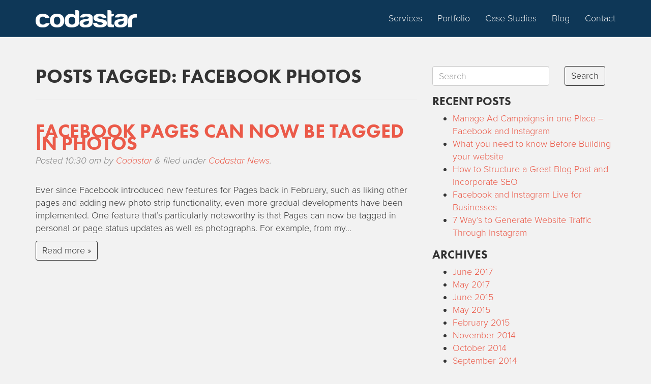

--- FILE ---
content_type: text/html; charset=UTF-8
request_url: https://codastar.com/blog/tag/facebook-photos/
body_size: 7168
content:
<!doctype html><!--[if IEMobile 7 ]><html
lang="en-GB"class="no-js iem7"> <![endif]-->
<!--[if lt IE 7 ]><html
lang=en-GB class="no-js ie6"> <![endif]-->
<!--[if IE 7 ]><html
lang=en-GB class="no-js ie7"> <![endif]-->
<!--[if IE 8 ]><html
lang=en-GB class="no-js ie8"> <![endif]-->
<!--[if (gte IE 9)|(gt IEMobile 7)|!(IEMobile)|!(IE)]><!--><html
lang=en-GB class=no-js><!--<![endif]--><head><meta
charset=utf-8><meta
http-equiv=X-UA-Compatible content="IE=edge,chrome=1"><link
media=all href=https://codastar.com/wp-content/cache/autoptimize/autoptimize_5adcc3a5abc7a54f7989d3f455834b4f.php rel=stylesheet><title>facebook photos | Codastar Ltd</title><meta
name=viewport content="width=device-width, initial-scale=1.0"><link
rel=pingback href=https://codastar.com/xmlrpc.php> <script src=//use.typekit.net/xxn5oht.js></script> <script>try{Typekit.load();}catch(e){}</script> <link
rel=author href=https://plus.google.com/+Codastar><meta
name=keywords  content="facebook,social media,social media and facebook,facebook photos,facebook pages,facebook brands,tag brands,tag brands on facebook,,page tag,page tagging,picture tag,picture tagging"><link
rel=canonical href=https://codastar.com/blog/tag/facebook-photos/ > <script >window.ga=window.ga||function(){(ga.q=ga.q||[]).push(arguments)};ga.l=+new Date;
				ga('create', 'UA-2789208-1', 'auto');
				// Plugins
				
				ga('send', 'pageview');</script> <script async src=https://www.google-analytics.com/analytics.js></script> <link
rel=dns-prefetch href=//s0.wp.com><link
rel=dns-prefetch href=//secure.gravatar.com><link
rel=dns-prefetch href=//s.w.org> <script>window._wpemojiSettings = {"baseUrl":"https:\/\/s.w.org\/images\/core\/emoji\/13.0.0\/72x72\/","ext":".png","svgUrl":"https:\/\/s.w.org\/images\/core\/emoji\/13.0.0\/svg\/","svgExt":".svg","source":{"concatemoji":"https:\/\/codastar.com\/wp-includes\/js\/wp-emoji-release.min.js?ver=5.5.14"}};
			!function(e,a,t){var n,r,o,i=a.createElement("canvas"),p=i.getContext&&i.getContext("2d");function s(e,t){var a=String.fromCharCode;p.clearRect(0,0,i.width,i.height),p.fillText(a.apply(this,e),0,0);e=i.toDataURL();return p.clearRect(0,0,i.width,i.height),p.fillText(a.apply(this,t),0,0),e===i.toDataURL()}function c(e){var t=a.createElement("script");t.src=e,t.defer=t.type="text/javascript",a.getElementsByTagName("head")[0].appendChild(t)}for(o=Array("flag","emoji"),t.supports={everything:!0,everythingExceptFlag:!0},r=0;r<o.length;r++)t.supports[o[r]]=function(e){if(!p||!p.fillText)return!1;switch(p.textBaseline="top",p.font="600 32px Arial",e){case"flag":return s([127987,65039,8205,9895,65039],[127987,65039,8203,9895,65039])?!1:!s([55356,56826,55356,56819],[55356,56826,8203,55356,56819])&&!s([55356,57332,56128,56423,56128,56418,56128,56421,56128,56430,56128,56423,56128,56447],[55356,57332,8203,56128,56423,8203,56128,56418,8203,56128,56421,8203,56128,56430,8203,56128,56423,8203,56128,56447]);case"emoji":return!s([55357,56424,8205,55356,57212],[55357,56424,8203,55356,57212])}return!1}(o[r]),t.supports.everything=t.supports.everything&&t.supports[o[r]],"flag"!==o[r]&&(t.supports.everythingExceptFlag=t.supports.everythingExceptFlag&&t.supports[o[r]]);t.supports.everythingExceptFlag=t.supports.everythingExceptFlag&&!t.supports.flag,t.DOMReady=!1,t.readyCallback=function(){t.DOMReady=!0},t.supports.everything||(n=function(){t.readyCallback()},a.addEventListener?(a.addEventListener("DOMContentLoaded",n,!1),e.addEventListener("load",n,!1)):(e.attachEvent("onload",n),a.attachEvent("onreadystatechange",function(){"complete"===a.readyState&&t.readyCallback()})),(n=t.source||{}).concatemoji?c(n.concatemoji):n.wpemoji&&n.twemoji&&(c(n.twemoji),c(n.wpemoji)))}(window,document,window._wpemojiSettings);</script> <script src='https://codastar.com/wp-includes/js/jquery/jquery.js?ver=1.12.4-wp' id=jquery-core-js></script> <script id=video-lightbox-js-extra>var vlpp_vars = {"prettyPhoto_rel":"wp-video-lightbox","animation_speed":"fast","slideshow":"5000","autoplay_slideshow":"false","opacity":"0.80","show_title":"true","allow_resize":"true","allow_expand":"true","default_width":"640","default_height":"480","counter_separator_label":"\/","theme":"pp_default","horizontal_padding":"20","hideflash":"false","wmode":"opaque","autoplay":"false","modal":"false","deeplinking":"false","overlay_gallery":"true","overlay_gallery_max":"30","keyboard_shortcuts":"true","ie6_fallback":"true"};</script> <link
rel=https://api.w.org/ href=https://codastar.com/wp-json/ ><link
rel=alternate type=application/json href=https://codastar.com/wp-json/wp/v2/tags/318><script>WP_VIDEO_LIGHTBOX_VERSION="1.8.8";
            WP_VID_LIGHTBOX_URL="https://codastar.com/wp-content/plugins/wp-video-lightbox";
                        function wpvl_paramReplace(name, string, value) {
                // Find the param with regex
                // Grab the first character in the returned string (should be ? or &)
                // Replace our href string with our new value, passing on the name and delimeter

                var re = new RegExp("[\?&]" + name + "=([^&#]*)");
                var matches = re.exec(string);
                var newString;

                if (matches === null) {
                    // if there are no params, append the parameter
                    newString = string + '?' + name + '=' + value;
                } else {
                    var delimeter = matches[0].charAt(0);
                    newString = string.replace(re, delimeter + name + "=" + value);
                }
                return newString;
            }</script> <link
rel=dns-prefetch href=//v0.wordpress.com>
<!--[if lt IE 9]> <script src=//css3-mediaqueries-js.googlecode.com/svn/trunk/css3-mediaqueries.js></script> <![endif]-->
<!--[if lt IE 9]> <script src=//html5shim.googlecode.com/svn/trunk/html5.js></script> <![endif]-->
<!--[if lt IE 9]> <script src=//cdnjs.cloudflare.com/ajax/libs/respond.js/1.4.2/respond.js></script> <![endif]--></head><body
class="archive tag tag-facebook-photos tag-318"><header
role=banner><div
class="navbar navbar-default navbar-fixed-top"><div
class=container><div
class=row><div
class=col-xs-12><div
class=navbar-header>
<button
type=button class=navbar-toggle data-toggle=collapse data-target=.navbar-responsive-collapse>
<span
class="glyphicon glyphicon-menu-hamburger"></span>
</button><a
class=navbar-brand title="Web Design London, Website Design London, SEO and Social Media Agency London" href=https://codastar.com><img
src=https://codastar.com/wp-content/themes/codastar/images/logo.png alt=Codastar></a></div><div
class="collapse navbar-collapse navbar-responsive-collapse navbar-right"><ul
id=menu-inner-menu class="nav navbar-nav"><li
id=menu-item-268 class="menu-item menu-item-type-custom menu-item-object-custom menu-item-home menu-item-268"><a
title=Services href=https://codastar.com/#services>Services</a></li><li
id=menu-item-269 class="menu-item menu-item-type-custom menu-item-object-custom menu-item-home menu-item-269"><a
title=Portfolio href=https://codastar.com/#portfolio>Portfolio</a></li><li
id=menu-item-270 class="menu-item menu-item-type-custom menu-item-object-custom menu-item-home menu-item-270"><a
title="Case Studies" href=https://codastar.com/#case-studies>Case Studies</a></li><li
id=menu-item-3900 class="menu-item menu-item-type-post_type menu-item-object-page current_page_parent menu-item-3900"><a
title=Blog href=https://codastar.com/blog/ >Blog</a></li><li
id=menu-item-272 class="menu-item menu-item-type-custom menu-item-object-custom menu-item-home menu-item-272"><a
title=Contact href=https://codastar.com/#contact>Contact</a></li></ul></div><div
class="pull-right " style="color: #fff; padding-top: 26px; font-size: 14px; padding-right: 50px; display: none;">
<span
class="glyphicon glyphicon-star" style="color: gold"></span>
<span
class="glyphicon glyphicon-star" style="color: gold"></span>
<span
class="glyphicon glyphicon-star" style="color: gold"></span>
<span
class="glyphicon glyphicon-star" style="color: gold"></span>
<span
class="glyphicon glyphicon-star" style="color: gold"></span> 4.88 out of 5 on Reviews.co.uk</div></div></div></div></div><div
id=main-menu class=faded></div></header><div
class=container><div
id=content class="clearfix row"><div
id=main class="col-sm-8 clearfix" role=main><div
class=page-header><h1 class="archive_title h2">
<span>Posts Tagged:</span> facebook photos</h1></div><article
id=post-860 class="clearfix post-860 post type-post status-publish format-standard hentry category-codastar_news tag-facebook tag-facebook-brands tag-facebook-pages tag-facebook-photos tag-page-tag tag-page-tagging tag-picture-tag tag-picture-tagging tag-social-media tag-social-media-and-facebook tag-tag-brands tag-tag-brands-on-facebook wow fadeInUp" role=article><header><h3 class="h2"><a
href=https://codastar.com/blog/facebook-pages-can-now-be-tagged-in-photos/ rel=bookmark title="Facebook pages can now be tagged in photos">Facebook pages can now be tagged in photos</a></h3><p
class=meta>Posted <time
datetime=2011-06-8 pubdate>10:30 am</time> by <a
href=https://codastar.com/blog/author/codastar/ title="Posts by Codastar" rel=author>Codastar</a> <span
class=amp>&</span> filed under <a
href=https://codastar.com/blog/category/codastar_news/ rel="category tag">Codastar News</a>.</p></header><section
class=post_content><p>Ever since Facebook introduced new features for Pages back in February, such as liking other pages and adding new photo strip functionality, even more gradual developments have been implemented. One feature that&#8217;s particularly noteworthy is that Pages can now be tagged in personal or page status updates as well as photographs. For example, from my&#8230;</p><div
class=clearfix></div><p><a
href=https://codastar.com/blog/facebook-pages-can-now-be-tagged-in-photos/ class="more-link btn btn-primary" title="Read Facebook pages can now be tagged in photos">Read more &raquo;</a></p></section><footer></footer></article></div><div
id=sidebar1 class=col-sm-4 role=complementary><div
id=search-2 class="widget widget_search"><form
action=https://codastar.com/ method=get><fieldset><div
class=row><div
class=col-xs-8>
<input
type=text name=s id=search placeholder=Search value class=form-control></div><div
class=col-xs-4>
<button
type=submit class="btn btn-primary pull-left">Search</button></div></div></fieldset></form></div><div
id=recent-posts-2 class="widget widget_recent_entries"><h4 class="widgettitle">Recent Posts</h4><ul><li>
<a
href=https://codastar.com/Facebook-instagram-advertising>Manage Ad Campaigns in one Place &#8211; Facebook and Instagram</a></li><li>
<a
href=https://codastar.com/blog/what-you-need-to-know-before-building-your-website/ >What you need to know Before Building your website</a></li><li>
<a
href=https://codastar.com/blog/how-to-structure-a-great-blog-post-and-incorporate-seo/ >How to Structure a Great Blog Post and Incorporate SEO</a></li><li>
<a
href=https://codastar.com/blog/facebook-and-instagram-live-for-businesses/ >Facebook and Instagram Live for Businesses</a></li><li>
<a
href=https://codastar.com/blog/7-ways-to-generate-website-traffic-through-instagram/ >7 Way’s to Generate Website  Traffic Through Instagram</a></li></ul></div><div
id=archives-2 class="widget widget_archive"><h4 class="widgettitle">Archives</h4><ul><li><a
href=https://codastar.com/blog/2017/06/ >June 2017</a></li><li><a
href=https://codastar.com/blog/2017/05/ >May 2017</a></li><li><a
href=https://codastar.com/blog/2015/06/ >June 2015</a></li><li><a
href=https://codastar.com/blog/2015/05/ >May 2015</a></li><li><a
href=https://codastar.com/blog/2015/02/ >February 2015</a></li><li><a
href=https://codastar.com/blog/2014/11/ >November 2014</a></li><li><a
href=https://codastar.com/blog/2014/10/ >October 2014</a></li><li><a
href=https://codastar.com/blog/2014/09/ >September 2014</a></li><li><a
href=https://codastar.com/blog/2014/08/ >August 2014</a></li><li><a
href=https://codastar.com/blog/2014/07/ >July 2014</a></li><li><a
href=https://codastar.com/blog/2014/02/ >February 2014</a></li><li><a
href=https://codastar.com/blog/2013/11/ >November 2013</a></li><li><a
href=https://codastar.com/blog/2013/10/ >October 2013</a></li><li><a
href=https://codastar.com/blog/2013/07/ >July 2013</a></li><li><a
href=https://codastar.com/blog/2013/06/ >June 2013</a></li><li><a
href=https://codastar.com/blog/2013/05/ >May 2013</a></li><li><a
href=https://codastar.com/blog/2013/04/ >April 2013</a></li><li><a
href=https://codastar.com/blog/2013/03/ >March 2013</a></li><li><a
href=https://codastar.com/blog/2013/02/ >February 2013</a></li><li><a
href=https://codastar.com/blog/2013/01/ >January 2013</a></li><li><a
href=https://codastar.com/blog/2012/12/ >December 2012</a></li><li><a
href=https://codastar.com/blog/2012/11/ >November 2012</a></li><li><a
href=https://codastar.com/blog/2012/09/ >September 2012</a></li><li><a
href=https://codastar.com/blog/2012/08/ >August 2012</a></li><li><a
href=https://codastar.com/blog/2012/07/ >July 2012</a></li><li><a
href=https://codastar.com/blog/2012/06/ >June 2012</a></li><li><a
href=https://codastar.com/blog/2012/05/ >May 2012</a></li><li><a
href=https://codastar.com/blog/2012/04/ >April 2012</a></li><li><a
href=https://codastar.com/blog/2012/03/ >March 2012</a></li><li><a
href=https://codastar.com/blog/2012/02/ >February 2012</a></li><li><a
href=https://codastar.com/blog/2012/01/ >January 2012</a></li><li><a
href=https://codastar.com/blog/2011/12/ >December 2011</a></li><li><a
href=https://codastar.com/blog/2011/11/ >November 2011</a></li><li><a
href=https://codastar.com/blog/2011/10/ >October 2011</a></li><li><a
href=https://codastar.com/blog/2011/09/ >September 2011</a></li><li><a
href=https://codastar.com/blog/2011/08/ >August 2011</a></li><li><a
href=https://codastar.com/blog/2011/07/ >July 2011</a></li><li><a
href=https://codastar.com/blog/2011/06/ >June 2011</a></li><li><a
href=https://codastar.com/blog/2011/05/ >May 2011</a></li><li><a
href=https://codastar.com/blog/2011/04/ >April 2011</a></li><li><a
href=https://codastar.com/blog/2011/03/ >March 2011</a></li><li><a
href=https://codastar.com/blog/2011/02/ >February 2011</a></li><li><a
href=https://codastar.com/blog/2010/08/ >August 2010</a></li></ul></div><div
id=categories-2 class="widget widget_categories"><h4 class="widgettitle">Categories</h4><ul><li
class="cat-item cat-item-48"><a
href=https://codastar.com/blog/category/codastar_news/ >Codastar News</a></li><li
class="cat-item cat-item-1"><a
href=https://codastar.com/blog/category/uncategorised/ >Uncategorised</a></li></ul></div><div
id=meta-2 class="widget widget_meta"><h4 class="widgettitle">Meta</h4><ul><li><a
href=https://codastar.com/wp-login.php>Log in</a></li><li><a
href=https://codastar.com/feed/ >Entries feed</a></li><li><a
href=https://codastar.com/comments/feed/ >Comments feed</a></li><li><a
href=https://en-gb.wordpress.org/ >WordPress.org</a></li></ul></div></div></div></div><footer
id=main-footer><div
class=container><div
class=row><div
class=col-xs-12><footer
role=contentinfo><div
id=inner-footer class=clearfix><div
id=widget-footer class="clearfix row"><div
id=nav_menu-2 class="widget col-sm-4 widget_nav_menu"><h4 class="widgettitle">Sitemap</h4><div
class=menu-footer-sitemap-container><ul
id=menu-footer-sitemap class=menu><li
id=menu-item-58 class="menu-item menu-item-type-post_type menu-item-object-page menu-item-home menu-item-58"><a
href=https://codastar.com/ >Home</a></li><li
id=menu-item-3898 class="menu-item menu-item-type-post_type menu-item-object-page current_page_parent menu-item-3898"><a
href=https://codastar.com/blog/ >Blog</a></li><li
id=menu-item-56 class="menu-item menu-item-type-post_type menu-item-object-page menu-item-has-children menu-item-56"><a
href=https://codastar.com/services/ >Services</a><ul
class=sub-menu><li
id=menu-item-115 class="menu-item menu-item-type-post_type menu-item-object-page menu-item-115"><a
href=https://codastar.com/Responsive-website-design/ >Responsive Website Design</a></li><li
id=menu-item-4876 class="menu-item menu-item-type-post_type menu-item-object-page menu-item-4876"><a
href=https://codastar.com/Wordpress-website-design/ >WordPress Websites Experts</a></li><li
id=menu-item-4875 class="menu-item menu-item-type-post_type menu-item-object-page menu-item-4875"><a
href=https://codastar.com/GDPR-website-compliance/ >GDPR Website Compliance</a></li><li
id=menu-item-116 class="menu-item menu-item-type-post_type menu-item-object-page menu-item-116"><a
href=https://codastar.com/facebook-page-design/ >Facebook Page Design</a></li><li
id=menu-item-274 class="menu-item menu-item-type-post_type menu-item-object-page menu-item-274"><a
href=https://codastar.com/Linkedin-Company-Page-Design/ >Linkedin Pages</a></li><li
id=menu-item-177 class="menu-item menu-item-type-post_type menu-item-object-page menu-item-177"><a
href=https://codastar.com/Business-social-media-channels/ >More Social Media Channels</a></li><li
id=menu-item-206 class="menu-item menu-item-type-post_type menu-item-object-page menu-item-206"><a
href=https://codastar.com/SEO-services/ >SEO – Search Engine Optimisation</a></li><li
id=menu-item-204 class="menu-item menu-item-type-post_type menu-item-object-page menu-item-204"><a
href=https://codastar.com/facebook-ppc-advertising/ >Facebook PPC</a></li><li
id=menu-item-205 class="menu-item menu-item-type-post_type menu-item-object-page menu-item-205"><a
href=https://codastar.com/Google-Adwords-ppc-Management/ >Google PPC</a></li><li
id=menu-item-203 class="menu-item menu-item-type-post_type menu-item-object-page menu-item-203"><a
href=https://codastar.com/Web-Marketing-Strategies/ >Marketing Strategies</a></li><li
id=menu-item-202 class="menu-item menu-item-type-post_type menu-item-object-page menu-item-202"><a
href=https://codastar.com/YouTube-Advertising/ >YouTube PPC/PPV Advertising</a></li></ul></li><li
id=menu-item-4309 class="menu-item menu-item-type-taxonomy menu-item-object-jetpack-portfolio-type menu-item-4309"><a
href=https://codastar.com/website-design-portfolio/ >Websites</a></li><li
id=menu-item-4312 class="menu-item menu-item-type-taxonomy menu-item-object-jetpack-portfolio-type menu-item-4312"><a
href=https://codastar.com/website-design-portfolio-archive/ >Websites Archive</a></li><li
id=menu-item-4311 class="menu-item menu-item-type-taxonomy menu-item-object-jetpack-portfolio-type menu-item-4311"><a
href=https://codastar.com/facebook-design-portfolio/ >Facebook</a></li><li
id=menu-item-4310 class="menu-item menu-item-type-taxonomy menu-item-object-jetpack-portfolio-type menu-item-4310"><a
href=https://codastar.com/facebook-design-portfolio-archive/ >Facebook Archive</a></li><li
id=menu-item-4313 class="menu-item menu-item-type-taxonomy menu-item-object-jetpack-portfolio-type menu-item-4313"><a
href=https://codastar.com/twitter-design-portfolio/ >Twitter</a></li><li
id=menu-item-4315 class="menu-item menu-item-type-taxonomy menu-item-object-jetpack-portfolio-type menu-item-4315"><a
href=https://codastar.com/linkedin-design-portfolio/ >Linkedin Pages</a></li><li
id=menu-item-4316 class="menu-item menu-item-type-taxonomy menu-item-object-jetpack-portfolio-type menu-item-4316"><a
href=https://codastar.com/google-design-portfolio/ >Google+</a></li><li
id=menu-item-4314 class="menu-item menu-item-type-taxonomy menu-item-object-jetpack-portfolio-type menu-item-4314"><a
href=https://codastar.com/more-social-media-portfolio/ >Other Social Media</a></li><li
id=menu-item-3865 class="menu-item menu-item-type-post_type menu-item-object-page menu-item-3865"><a
href=https://codastar.com/privacy-policy/ >Privacy Policy</a></li></ul></div></div><div
id=text-3 class="widget col-sm-4 widget_text"><h4 class="widgettitle">Social</h4><div
class=textwidget><p><a
href=https://twitter.com/codastar_design target=_blank class="social twitter-icon" rel="noopener noreferrer"></a><a
href=https://www.facebook.com/Codastar.Design target=_blank class="social facebook-icon" rel="noopener noreferrer"></a><a
href=https://www.youtube.com/user/codastarwebdesign target=_blank class="social youtube-icon" rel="noopener noreferrer"></a><a
href=https://www.linkedin.com/company/codastar-ltd target=_blank class="social linkedin-icon" rel="noopener noreferrer"></a><a
href=https://google.com/+Codastar target=_blank class="social gplus-icon" rel="noopener noreferrer"></a><br>
<br>
<img
src=https://codastar.com/wp-content/themes/codastar/images/iwdro-logo2.png alt="IWDRO logo"><br>
<br>
<a
href=http://www.childrenwithcancer.org.uk/ target=_blank rel="noopener noreferrer"><img
src=https://codastar.com/wp-content/themes/codastar/images/children-with-cancer-uk.png alt="IWDRO logo"></a></p></div></div><div
id=text-2 class="widget col-sm-4 widget_text"><h4 class="widgettitle">Codastar</h4><div
class=textwidget><p>Web Design London<br>
SEO and Web Marketing London<br>
Unit 118<br>
28 Lawrence Road<br>
London<br>
N15 4ER<br>
(00 44) (0) 208 830 0980</p><p
style="margin-bottom: 12.0pt;">Codastar Limited<br>
Company number 08008831<br>
Cpmpany registration address:<br>
Ground Floor Unit 501 Centennial Park, Centennial Avenue, Elstree, Borehamwood, Hertfordshire, United Kingdom, WD6 3FG</p><p>© 2018 Codastar</p></div></div></div></div></footer></div></div></div></footer>
<!--[if lt IE 7 ]> <script src=//ajax.googleapis.com/ajax/libs/chrome-frame/1.0.3/CFInstall.min.js></script> <script>window.attachEvent('onload',function(){CFInstall.check({mode:'overlay'})})</script> <![endif]--><div
style=display:none></div> <script id=contact-form-7-js-extra>var wpcf7 = {"apiSettings":{"root":"https:\/\/codastar.com\/wp-json\/contact-form-7\/v1","namespace":"contact-form-7\/v1"},"recaptcha":{"messages":{"empty":"Please verify that you are not a robot."}},"cached":"1"};</script> <script src='https://s0.wp.com/wp-content/js/devicepx-jetpack.js?ver=202409' id=devicepx-js></script> <script src='https://secure.gravatar.com/js/gprofiles.js?ver=2024Maraa' id=grofiles-cards-js></script> <script id=wpgroho-js-extra>var WPGroHo = {"my_hash":""};</script> <div
id=infinite-scroll-twenty-fifteen></div> <script>jQuery(document).ready(function() {
  				jQuery('#main').infinitescroll({
    				navSelector  : "div#infinite-scroll-twenty-fifteen",  // selector for the paged navigation (it will be hidden)
    				nextSelector : "div#infinite-scroll-twenty-fifteen a:first",  // selector for the NEXT link (to page number 2)
    				itemSelector : "#main article.hentry",  // selector for all items you'll retrieve
					debug        : false,  // disable debug messaging ( to console.log )
					loading: {
						img   		 : "https://www.codastar.com/wp-content/plugins/infinite-scroll-to-twenty-fifteen/loading.gif", // loading image
						msgText  	 : '',  // loading message
						finishedMsg  : '' // finished message
					},
					animate    : false, // if the page will do an animated scroll when new content loads
					dataType   : 'html'  // data type is html
  				});
				new WOW().init(); // activate wow animation
				jQuery('nav.navigation').remove(); // remove navigation
			});</script> <script src=https://stats.wp.com/e-202409.js async=async defer=defer></script> <script>_stq = window._stq || [];
	_stq.push([ 'view', {v:'ext',j:'1:6.1.4',blog:'88997333',post:'0',tz:'0',srv:'codastar.com'} ]);
	_stq.push([ 'clickTrackerInit', '88997333', '0' ]);</script> <script>jQuery(window).scroll(function() {
var scroll = jQuery(window).scrollTop();
if (scroll >= 200) {
	jQuery("#related").addClass("show");
};
if (scroll <= 199) {
	jQuery("#related").removeClass("show");
}
});</script> <script>jQuery( "#related-btn" ).click(function() {
	jQuery( '#related' ).toggleClass( "expand" );
	jQuery( "#related-btn p" ).toggle();
});

jQuery( "#related-btn-desktop" ).click(function() {
	jQuery( '#related' ).toggleClass( "hideit" );
	jQuery("#related").toggleClass("show");
});</script> <script>jQuery(window).scroll(function() {
  var scrolledY = jQuery(window).scrollTop();
  jQuery('#home-banner').css('background-position', 'center ' + ((scrolledY)) + 'px');
});

jQuery(window).scroll(function() {
  var scrolledY = jQuery(window).scrollTop();
  jQuery('#inner-banner').css('background-position', 'center ' + ((scrolledY)) + 'px');
});</script> <script>var topOffset = jQuery('#inner-intro').outerHeight(true) + jQuery('.inner-reviews-widget').outerHeight(true) + jQuery('.inner-sidebar-cta').outerHeight(true) + 0;

var bottomOffset = jQuery('#customer-reviews').outerHeight(true) + jQuery('#our-customer').outerHeight(true) + jQuery('#latest-news').outerHeight(true) + jQuery('footer#main-footer').outerHeight(true) + 300;



var $body   = jQuery(document.body);
var navHeight = jQuery('.navbar').outerHeight(true) + 20;


jQuery(document).ready(function($){   
    $('a[href^="#"]').on('click', function(e) {

        var target = $( $(this).attr('href') );

        if( target.length ) {
            e.preventDefault();
            $('html, body').animate({
                scrollTop: target.offset().top
            }, 1000);
        }   
    });  
});</script> <script defer src=https://codastar.com/wp-content/cache/autoptimize/autoptimize_0edd1652633c3f13e739ce2af0b22aea.php></script></body></html>
<!--
Performance optimized by W3 Total Cache. Learn more: https://www.boldgrid.com/w3-total-cache/

Page Caching using disk: enhanced 

Served from: codastar.com @ 2024-03-01 18:01:43 by W3 Total Cache
-->

--- FILE ---
content_type: text/plain
request_url: https://www.google-analytics.com/j/collect?v=1&_v=j102&a=2063263389&t=pageview&_s=1&dl=https%3A%2F%2Fcodastar.com%2Fblog%2Ftag%2Ffacebook-photos%2F&ul=en-us%40posix&dt=facebook%20photos%20%7C%20Codastar%20Ltd&sr=1280x720&vp=1280x720&_u=IEBAAEABAAAAACAAI~&jid=222657265&gjid=993309081&cid=842546602.1768406820&tid=UA-2789208-1&_gid=130980697.1768406820&_r=1&_slc=1&z=375411192
body_size: -450
content:
2,cG-MBSXND8GVZ